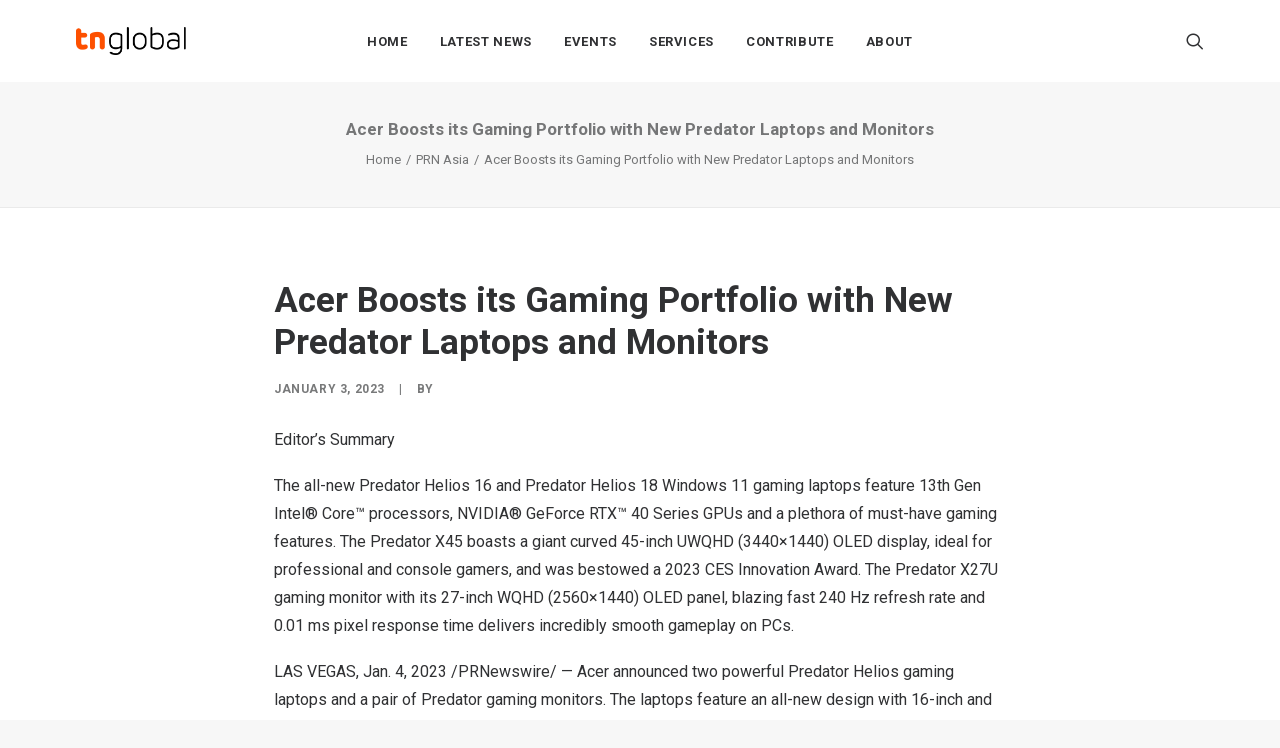

--- FILE ---
content_type: text/html; charset=UTF-8
request_url: https://technode.global/prnasia/acer-boosts-its-gaming-portfolio-with-new-predator-laptops-and-monitors/
body_size: 19709
content:
<!DOCTYPE html>
<html class="no-touch" lang="en-US" xmlns="http://www.w3.org/1999/xhtml">
<head>
<meta http-equiv="Content-Type" content="text/html; charset=UTF-8">
<meta name="viewport" content="width=device-width, initial-scale=1">
<link rel="profile" href="https://gmpg.org/xfn/11">
<link rel="pingback" href="https://technode.global/xmlrpc.php">
<meta name='robots' content='index, follow, max-image-preview:large, max-snippet:-1, max-video-preview:-1' />

	<!-- This site is optimized with the Yoast SEO plugin v26.8 - https://yoast.com/product/yoast-seo-wordpress/ -->
	<title>Acer Boosts its Gaming Portfolio with New Predator Laptops and Monitors - TNGlobal</title>
	<link rel="canonical" href="https://technode.global/prnasia/acer-boosts-its-gaming-portfolio-with-new-predator-laptops-and-monitors/" />
	<meta property="og:locale" content="en_US" />
	<meta property="og:type" content="article" />
	<meta property="og:title" content="Acer Boosts its Gaming Portfolio with New Predator Laptops and Monitors - TNGlobal" />
	<meta property="og:description" content="Editor&#8217;s Summary The all-new Predator Helios 16 and Predator Helios 18 Windows 11 gaming laptops feature 13th Gen Intel® Core™ [&hellip;]" />
	<meta property="og:url" content="https://technode.global/prnasia/acer-boosts-its-gaming-portfolio-with-new-predator-laptops-and-monitors/" />
	<meta property="og:site_name" content="TNGlobal" />
	<meta property="og:image" content="https://technode.global/wp-content/uploads/2021/06/8-Startup-Awards-FB-_-Others-1200pxW-x-630pxH.png" />
	<meta property="og:image:width" content="1200" />
	<meta property="og:image:height" content="630" />
	<meta property="og:image:type" content="image/png" />
	<meta name="twitter:card" content="summary_large_image" />
	<meta name="twitter:label1" content="Est. reading time" />
	<meta name="twitter:data1" content="8 minutes" />
	<script type="application/ld+json" class="yoast-schema-graph">{"@context":"https://schema.org","@graph":[{"@type":"WebPage","@id":"https://technode.global/prnasia/acer-boosts-its-gaming-portfolio-with-new-predator-laptops-and-monitors/","url":"https://technode.global/prnasia/acer-boosts-its-gaming-portfolio-with-new-predator-laptops-and-monitors/","name":"Acer Boosts its Gaming Portfolio with New Predator Laptops and Monitors - TNGlobal","isPartOf":{"@id":"https://technode.global/#website"},"primaryImageOfPage":{"@id":"https://technode.global/prnasia/acer-boosts-its-gaming-portfolio-with-new-predator-laptops-and-monitors/#primaryimage"},"image":{"@id":"https://technode.global/prnasia/acer-boosts-its-gaming-portfolio-with-new-predator-laptops-and-monitors/#primaryimage"},"thumbnailUrl":"https://technode.global/wp-content/uploads/2023/09/TNGlobal-featured.jpg","datePublished":"2023-01-03T09:00:00+00:00","breadcrumb":{"@id":"https://technode.global/prnasia/acer-boosts-its-gaming-portfolio-with-new-predator-laptops-and-monitors/#breadcrumb"},"inLanguage":"en-US","potentialAction":[{"@type":"ReadAction","target":["https://technode.global/prnasia/acer-boosts-its-gaming-portfolio-with-new-predator-laptops-and-monitors/"]}]},{"@type":"ImageObject","inLanguage":"en-US","@id":"https://technode.global/prnasia/acer-boosts-its-gaming-portfolio-with-new-predator-laptops-and-monitors/#primaryimage","url":"https://technode.global/wp-content/uploads/2023/09/TNGlobal-featured.jpg","contentUrl":"https://technode.global/wp-content/uploads/2023/09/TNGlobal-featured.jpg","width":1920,"height":1280},{"@type":"BreadcrumbList","@id":"https://technode.global/prnasia/acer-boosts-its-gaming-portfolio-with-new-predator-laptops-and-monitors/#breadcrumb","itemListElement":[{"@type":"ListItem","position":1,"name":"Homepage","item":"https://technode.global/"},{"@type":"ListItem","position":2,"name":"Acer Boosts its Gaming Portfolio with New Predator Laptops and Monitors"}]},{"@type":"WebSite","@id":"https://technode.global/#website","url":"https://technode.global/","name":"TNGlobal","description":"Latest news and trends about tech","publisher":{"@id":"https://technode.global/#organization"},"potentialAction":[{"@type":"SearchAction","target":{"@type":"EntryPoint","urlTemplate":"https://technode.global/?s={search_term_string}"},"query-input":{"@type":"PropertyValueSpecification","valueRequired":true,"valueName":"search_term_string"}}],"inLanguage":"en-US"},{"@type":"Organization","@id":"https://technode.global/#organization","name":"TechNode Global","url":"https://technode.global/","logo":{"@type":"ImageObject","inLanguage":"en-US","@id":"https://technode.global/#/schema/logo/image/","url":"https://technode.global/wp-content/uploads/2021/07/TG_round_orange.png","contentUrl":"https://technode.global/wp-content/uploads/2021/07/TG_round_orange.png","width":1042,"height":1042,"caption":"TechNode Global"},"image":{"@id":"https://technode.global/#/schema/logo/image/"}}]}</script>
	<!-- / Yoast SEO plugin. -->


<link rel='dns-prefetch' href='//www.googletagmanager.com' />
<link rel='dns-prefetch' href='//fonts.googleapis.com' />
<link rel="alternate" type="application/rss+xml" title="TNGlobal &raquo; Feed" href="https://technode.global/feed/" />
<link rel="alternate" type="text/calendar" title="TNGlobal &raquo; iCal Feed" href="https://technode.global/all-events/?ical=1" />
<link rel="alternate" title="oEmbed (JSON)" type="application/json+oembed" href="https://technode.global/wp-json/oembed/1.0/embed?url=https%3A%2F%2Ftechnode.global%2Fprnasia%2Facer-boosts-its-gaming-portfolio-with-new-predator-laptops-and-monitors%2F" />
<link rel="alternate" title="oEmbed (XML)" type="text/xml+oembed" href="https://technode.global/wp-json/oembed/1.0/embed?url=https%3A%2F%2Ftechnode.global%2Fprnasia%2Facer-boosts-its-gaming-portfolio-with-new-predator-laptops-and-monitors%2F&#038;format=xml" />
		<style>
			.lazyload,
			.lazyloading {
				max-width: 100%;
			}
		</style>
		<!-- technode.global is managing ads with Advanced Ads 2.0.16 – https://wpadvancedads.com/ --><script id="techn-ready">
			window.advanced_ads_ready=function(e,a){a=a||"complete";var d=function(e){return"interactive"===a?"loading"!==e:"complete"===e};d(document.readyState)?e():document.addEventListener("readystatechange",(function(a){d(a.target.readyState)&&e()}),{once:"interactive"===a})},window.advanced_ads_ready_queue=window.advanced_ads_ready_queue||[];		</script>
		<style id='wp-img-auto-sizes-contain-inline-css' type='text/css'>
img:is([sizes=auto i],[sizes^="auto," i]){contain-intrinsic-size:3000px 1500px}
/*# sourceURL=wp-img-auto-sizes-contain-inline-css */
</style>
<style id='wp-emoji-styles-inline-css' type='text/css'>

	img.wp-smiley, img.emoji {
		display: inline !important;
		border: none !important;
		box-shadow: none !important;
		height: 1em !important;
		width: 1em !important;
		margin: 0 0.07em !important;
		vertical-align: -0.1em !important;
		background: none !important;
		padding: 0 !important;
	}
/*# sourceURL=wp-emoji-styles-inline-css */
</style>
<link rel='stylesheet' id='wp-block-library-css' href='https://technode.global/wp-includes/css/dist/block-library/style.min.css?ver=6.9' type='text/css' media='all' />
<style id='global-styles-inline-css' type='text/css'>
:root{--wp--preset--aspect-ratio--square: 1;--wp--preset--aspect-ratio--4-3: 4/3;--wp--preset--aspect-ratio--3-4: 3/4;--wp--preset--aspect-ratio--3-2: 3/2;--wp--preset--aspect-ratio--2-3: 2/3;--wp--preset--aspect-ratio--16-9: 16/9;--wp--preset--aspect-ratio--9-16: 9/16;--wp--preset--color--black: #000000;--wp--preset--color--cyan-bluish-gray: #abb8c3;--wp--preset--color--white: #ffffff;--wp--preset--color--pale-pink: #f78da7;--wp--preset--color--vivid-red: #cf2e2e;--wp--preset--color--luminous-vivid-orange: #ff6900;--wp--preset--color--luminous-vivid-amber: #fcb900;--wp--preset--color--light-green-cyan: #7bdcb5;--wp--preset--color--vivid-green-cyan: #00d084;--wp--preset--color--pale-cyan-blue: #8ed1fc;--wp--preset--color--vivid-cyan-blue: #0693e3;--wp--preset--color--vivid-purple: #9b51e0;--wp--preset--gradient--vivid-cyan-blue-to-vivid-purple: linear-gradient(135deg,rgb(6,147,227) 0%,rgb(155,81,224) 100%);--wp--preset--gradient--light-green-cyan-to-vivid-green-cyan: linear-gradient(135deg,rgb(122,220,180) 0%,rgb(0,208,130) 100%);--wp--preset--gradient--luminous-vivid-amber-to-luminous-vivid-orange: linear-gradient(135deg,rgb(252,185,0) 0%,rgb(255,105,0) 100%);--wp--preset--gradient--luminous-vivid-orange-to-vivid-red: linear-gradient(135deg,rgb(255,105,0) 0%,rgb(207,46,46) 100%);--wp--preset--gradient--very-light-gray-to-cyan-bluish-gray: linear-gradient(135deg,rgb(238,238,238) 0%,rgb(169,184,195) 100%);--wp--preset--gradient--cool-to-warm-spectrum: linear-gradient(135deg,rgb(74,234,220) 0%,rgb(151,120,209) 20%,rgb(207,42,186) 40%,rgb(238,44,130) 60%,rgb(251,105,98) 80%,rgb(254,248,76) 100%);--wp--preset--gradient--blush-light-purple: linear-gradient(135deg,rgb(255,206,236) 0%,rgb(152,150,240) 100%);--wp--preset--gradient--blush-bordeaux: linear-gradient(135deg,rgb(254,205,165) 0%,rgb(254,45,45) 50%,rgb(107,0,62) 100%);--wp--preset--gradient--luminous-dusk: linear-gradient(135deg,rgb(255,203,112) 0%,rgb(199,81,192) 50%,rgb(65,88,208) 100%);--wp--preset--gradient--pale-ocean: linear-gradient(135deg,rgb(255,245,203) 0%,rgb(182,227,212) 50%,rgb(51,167,181) 100%);--wp--preset--gradient--electric-grass: linear-gradient(135deg,rgb(202,248,128) 0%,rgb(113,206,126) 100%);--wp--preset--gradient--midnight: linear-gradient(135deg,rgb(2,3,129) 0%,rgb(40,116,252) 100%);--wp--preset--font-size--small: 13px;--wp--preset--font-size--medium: 20px;--wp--preset--font-size--large: 36px;--wp--preset--font-size--x-large: 42px;--wp--preset--spacing--20: 0.44rem;--wp--preset--spacing--30: 0.67rem;--wp--preset--spacing--40: 1rem;--wp--preset--spacing--50: 1.5rem;--wp--preset--spacing--60: 2.25rem;--wp--preset--spacing--70: 3.38rem;--wp--preset--spacing--80: 5.06rem;--wp--preset--shadow--natural: 6px 6px 9px rgba(0, 0, 0, 0.2);--wp--preset--shadow--deep: 12px 12px 50px rgba(0, 0, 0, 0.4);--wp--preset--shadow--sharp: 6px 6px 0px rgba(0, 0, 0, 0.2);--wp--preset--shadow--outlined: 6px 6px 0px -3px rgb(255, 255, 255), 6px 6px rgb(0, 0, 0);--wp--preset--shadow--crisp: 6px 6px 0px rgb(0, 0, 0);}:where(.is-layout-flex){gap: 0.5em;}:where(.is-layout-grid){gap: 0.5em;}body .is-layout-flex{display: flex;}.is-layout-flex{flex-wrap: wrap;align-items: center;}.is-layout-flex > :is(*, div){margin: 0;}body .is-layout-grid{display: grid;}.is-layout-grid > :is(*, div){margin: 0;}:where(.wp-block-columns.is-layout-flex){gap: 2em;}:where(.wp-block-columns.is-layout-grid){gap: 2em;}:where(.wp-block-post-template.is-layout-flex){gap: 1.25em;}:where(.wp-block-post-template.is-layout-grid){gap: 1.25em;}.has-black-color{color: var(--wp--preset--color--black) !important;}.has-cyan-bluish-gray-color{color: var(--wp--preset--color--cyan-bluish-gray) !important;}.has-white-color{color: var(--wp--preset--color--white) !important;}.has-pale-pink-color{color: var(--wp--preset--color--pale-pink) !important;}.has-vivid-red-color{color: var(--wp--preset--color--vivid-red) !important;}.has-luminous-vivid-orange-color{color: var(--wp--preset--color--luminous-vivid-orange) !important;}.has-luminous-vivid-amber-color{color: var(--wp--preset--color--luminous-vivid-amber) !important;}.has-light-green-cyan-color{color: var(--wp--preset--color--light-green-cyan) !important;}.has-vivid-green-cyan-color{color: var(--wp--preset--color--vivid-green-cyan) !important;}.has-pale-cyan-blue-color{color: var(--wp--preset--color--pale-cyan-blue) !important;}.has-vivid-cyan-blue-color{color: var(--wp--preset--color--vivid-cyan-blue) !important;}.has-vivid-purple-color{color: var(--wp--preset--color--vivid-purple) !important;}.has-black-background-color{background-color: var(--wp--preset--color--black) !important;}.has-cyan-bluish-gray-background-color{background-color: var(--wp--preset--color--cyan-bluish-gray) !important;}.has-white-background-color{background-color: var(--wp--preset--color--white) !important;}.has-pale-pink-background-color{background-color: var(--wp--preset--color--pale-pink) !important;}.has-vivid-red-background-color{background-color: var(--wp--preset--color--vivid-red) !important;}.has-luminous-vivid-orange-background-color{background-color: var(--wp--preset--color--luminous-vivid-orange) !important;}.has-luminous-vivid-amber-background-color{background-color: var(--wp--preset--color--luminous-vivid-amber) !important;}.has-light-green-cyan-background-color{background-color: var(--wp--preset--color--light-green-cyan) !important;}.has-vivid-green-cyan-background-color{background-color: var(--wp--preset--color--vivid-green-cyan) !important;}.has-pale-cyan-blue-background-color{background-color: var(--wp--preset--color--pale-cyan-blue) !important;}.has-vivid-cyan-blue-background-color{background-color: var(--wp--preset--color--vivid-cyan-blue) !important;}.has-vivid-purple-background-color{background-color: var(--wp--preset--color--vivid-purple) !important;}.has-black-border-color{border-color: var(--wp--preset--color--black) !important;}.has-cyan-bluish-gray-border-color{border-color: var(--wp--preset--color--cyan-bluish-gray) !important;}.has-white-border-color{border-color: var(--wp--preset--color--white) !important;}.has-pale-pink-border-color{border-color: var(--wp--preset--color--pale-pink) !important;}.has-vivid-red-border-color{border-color: var(--wp--preset--color--vivid-red) !important;}.has-luminous-vivid-orange-border-color{border-color: var(--wp--preset--color--luminous-vivid-orange) !important;}.has-luminous-vivid-amber-border-color{border-color: var(--wp--preset--color--luminous-vivid-amber) !important;}.has-light-green-cyan-border-color{border-color: var(--wp--preset--color--light-green-cyan) !important;}.has-vivid-green-cyan-border-color{border-color: var(--wp--preset--color--vivid-green-cyan) !important;}.has-pale-cyan-blue-border-color{border-color: var(--wp--preset--color--pale-cyan-blue) !important;}.has-vivid-cyan-blue-border-color{border-color: var(--wp--preset--color--vivid-cyan-blue) !important;}.has-vivid-purple-border-color{border-color: var(--wp--preset--color--vivid-purple) !important;}.has-vivid-cyan-blue-to-vivid-purple-gradient-background{background: var(--wp--preset--gradient--vivid-cyan-blue-to-vivid-purple) !important;}.has-light-green-cyan-to-vivid-green-cyan-gradient-background{background: var(--wp--preset--gradient--light-green-cyan-to-vivid-green-cyan) !important;}.has-luminous-vivid-amber-to-luminous-vivid-orange-gradient-background{background: var(--wp--preset--gradient--luminous-vivid-amber-to-luminous-vivid-orange) !important;}.has-luminous-vivid-orange-to-vivid-red-gradient-background{background: var(--wp--preset--gradient--luminous-vivid-orange-to-vivid-red) !important;}.has-very-light-gray-to-cyan-bluish-gray-gradient-background{background: var(--wp--preset--gradient--very-light-gray-to-cyan-bluish-gray) !important;}.has-cool-to-warm-spectrum-gradient-background{background: var(--wp--preset--gradient--cool-to-warm-spectrum) !important;}.has-blush-light-purple-gradient-background{background: var(--wp--preset--gradient--blush-light-purple) !important;}.has-blush-bordeaux-gradient-background{background: var(--wp--preset--gradient--blush-bordeaux) !important;}.has-luminous-dusk-gradient-background{background: var(--wp--preset--gradient--luminous-dusk) !important;}.has-pale-ocean-gradient-background{background: var(--wp--preset--gradient--pale-ocean) !important;}.has-electric-grass-gradient-background{background: var(--wp--preset--gradient--electric-grass) !important;}.has-midnight-gradient-background{background: var(--wp--preset--gradient--midnight) !important;}.has-small-font-size{font-size: var(--wp--preset--font-size--small) !important;}.has-medium-font-size{font-size: var(--wp--preset--font-size--medium) !important;}.has-large-font-size{font-size: var(--wp--preset--font-size--large) !important;}.has-x-large-font-size{font-size: var(--wp--preset--font-size--x-large) !important;}
/*# sourceURL=global-styles-inline-css */
</style>

<style id='classic-theme-styles-inline-css' type='text/css'>
/*! This file is auto-generated */
.wp-block-button__link{color:#fff;background-color:#32373c;border-radius:9999px;box-shadow:none;text-decoration:none;padding:calc(.667em + 2px) calc(1.333em + 2px);font-size:1.125em}.wp-block-file__button{background:#32373c;color:#fff;text-decoration:none}
/*# sourceURL=/wp-includes/css/classic-themes.min.css */
</style>
<link rel='stylesheet' id='uncodefont-google-css' href='//fonts.googleapis.com/css?family=Rubik%3A300%2C300italic%2Cregular%2Citalic%2C500%2C500italic%2C700%2C700italic%2C900%2C900italic%7CRoboto%3A100%2C100italic%2C300%2C300italic%2Cregular%2Citalic%2C500%2C500italic%2C700%2C700italic%2C900%2C900italic%7CBebas+Neue%3Aregular&#038;subset=latin%2Clatin-ext%2Chebrew%2Ccyrillic%2Cvietnamese%2Cgreek-ext%2Ccyrillic-ext%2Cgreek&#038;ver=2.8.12' type='text/css' media='all' />
<link rel='stylesheet' id='usp_style-css' href='https://technode.global/wp-content/plugins/user-submitted-posts/resources/usp.css?ver=20260113' type='text/css' media='all' />
<link rel='stylesheet' id='uncode-gutenberg-frontend-css' href='https://technode.global/wp-content/themes/uncode/core/inc/compatibility/gutenberg/assets/css/uncode-gutenberg-frontend.css?ver=2.8.12' type='text/css' media='all' />
<link rel='stylesheet' id='uncode-style-css' href='https://technode.global/wp-content/themes/uncode/library/css/style.css?ver=1406733439' type='text/css' media='all' />
<style id='uncode-style-inline-css' type='text/css'>

@media (max-width: 959px) { .navbar-brand > * { height: 16px !important;}}
@media (min-width: 960px) { .limit-width { max-width: 1200px; margin: auto;}}
.menu-primary ul.menu-smart > li > a, .menu-primary ul.menu-smart li.dropdown > a, .menu-primary ul.menu-smart li.mega-menu > a, .vmenu-container ul.menu-smart > li > a, .vmenu-container ul.menu-smart li.dropdown > a { text-transform: uppercase; }
body.menu-custom-padding .col-lg-0.logo-container, body.menu-custom-padding .col-lg-2.logo-container, body.menu-custom-padding .col-lg-12 .logo-container, body.menu-custom-padding .col-lg-4.logo-container { padding-top: 27px; padding-bottom: 27px; }
body.menu-custom-padding .col-lg-0.logo-container.shrinked, body.menu-custom-padding .col-lg-2.logo-container.shrinked, body.menu-custom-padding .col-lg-12 .logo-container.shrinked, body.menu-custom-padding .col-lg-4.logo-container.shrinked { padding-top: 18px; padding-bottom: 18px; }
@media (max-width: 959px) { body.menu-custom-padding .menu-container .logo-container { padding-top: 18px !important; padding-bottom: 18px !important; } }
#changer-back-color { transition: background-color 1000ms cubic-bezier(0.25, 1, 0.5, 1) !important; } #changer-back-color > div { transition: opacity 1000ms cubic-bezier(0.25, 1, 0.5, 1) !important; } body.bg-changer-init.disable-hover .main-wrapper .style-light,  body.bg-changer-init.disable-hover .main-wrapper .style-light h1,  body.bg-changer-init.disable-hover .main-wrapper .style-light h2, body.bg-changer-init.disable-hover .main-wrapper .style-light h3, body.bg-changer-init.disable-hover .main-wrapper .style-light h4, body.bg-changer-init.disable-hover .main-wrapper .style-light h5, body.bg-changer-init.disable-hover .main-wrapper .style-light h6, body.bg-changer-init.disable-hover .main-wrapper .style-light a, body.bg-changer-init.disable-hover .main-wrapper .style-dark, body.bg-changer-init.disable-hover .main-wrapper .style-dark h1, body.bg-changer-init.disable-hover .main-wrapper .style-dark h2, body.bg-changer-init.disable-hover .main-wrapper .style-dark h3, body.bg-changer-init.disable-hover .main-wrapper .style-dark h4, body.bg-changer-init.disable-hover .main-wrapper .style-dark h5, body.bg-changer-init.disable-hover .main-wrapper .style-dark h6, body.bg-changer-init.disable-hover .main-wrapper .style-dark a { transition: color 1000ms cubic-bezier(0.25, 1, 0.5, 1) !important; }
/*# sourceURL=uncode-style-inline-css */
</style>
<link rel='stylesheet' id='uncode-icons-css' href='https://technode.global/wp-content/themes/uncode/library/css/uncode-icons.css?ver=1406733439' type='text/css' media='all' />
<link rel='stylesheet' id='uncode-custom-style-css' href='https://technode.global/wp-content/themes/uncode/library/css/style-custom.css?ver=1406733439' type='text/css' media='all' />
<style id='uncode-custom-style-inline-css' type='text/css'>
.isotope-filters ul.menu-smart li span a {font-size:14px;}.style-light .color-violet .separator-break {border-color:#8f00ff;}.style-light .color-green .separator-break {border-color:#4fed00;}.style-light .color-blue .separator-break {border-color:#11f5ff;}.tmb .t-entry-excerpt p, .tmb .t-entry-title+p {font-size:16px;}.post p {font-size:18px;}@media (max-width:959px) {.menu-container .logo-container {padding-left:24px !important;padding-right:24px !important;}.mobile-menu-button {padding-left:24px;padding-right:24px;}.main-container .row-container .row-parent {padding:0 24px;}.main-container .row-container .double-top-padding {padding-top:24px;}.main-container .row-container .row-parent .post-content>p {text-align:justify;}.header-wrapper .header-content-inner>.header-title>span {line-height:1.3;}.alignleft {float:none;}}
/*# sourceURL=uncode-custom-style-inline-css */
</style>
<script type="text/javascript" src="https://technode.global/wp-includes/js/jquery/jquery.min.js?ver=3.7.1" id="jquery-core-js"></script>
<script type="text/javascript" src="https://technode.global/wp-includes/js/jquery/jquery-migrate.min.js?ver=3.4.1" id="jquery-migrate-js"></script>
<script type="text/javascript" src="https://technode.global/wp-content/plugins/user-submitted-posts/resources/jquery.chosen.js?ver=20260113" id="usp_chosen-js"></script>
<script type="text/javascript" src="https://technode.global/wp-content/plugins/user-submitted-posts/resources/jquery.cookie.js?ver=20260113" id="usp_cookie-js"></script>
<script type="text/javascript" src="https://technode.global/wp-content/plugins/user-submitted-posts/resources/jquery.parsley.min.js?ver=20260113" id="usp_parsley-js"></script>
<script type="text/javascript" id="usp_core-js-before">
/* <![CDATA[ */
var usp_custom_field = "usp_custom_field"; var usp_custom_field_2 = "usp_custom_field_2"; var usp_custom_checkbox = "usp_custom_checkbox"; var usp_case_sensitivity = "false"; var usp_min_images = 1; var usp_max_images = 3; var usp_parsley_error = "Incorrect response."; var usp_multiple_cats = 1; var usp_existing_tags = 0; var usp_recaptcha_disp = "hide"; var usp_recaptcha_vers = "2"; var usp_recaptcha_key = ""; var challenge_nonce = "3442ac51b4"; var ajax_url = "https:\/\/technode.global\/wp-admin\/admin-ajax.php"; 
//# sourceURL=usp_core-js-before
/* ]]> */
</script>
<script type="text/javascript" src="https://technode.global/wp-content/plugins/user-submitted-posts/resources/jquery.usp.core.js?ver=20260113" id="usp_core-js"></script>
<script type="text/javascript" src="/wp-content/themes/uncode/library/js/ai-uncode.js" id="uncodeAI" data-home="/" data-path="/" data-breakpoints-images="720,1032,1440,2064,2880" id="ai-uncode-js"></script>
<script type="text/javascript" id="uncode-init-js-extra">
/* <![CDATA[ */
var SiteParameters = {"days":"days","hours":"hours","minutes":"minutes","seconds":"seconds","constant_scroll":"on","scroll_speed":"2","parallax_factor":"0.25","loading":"Loading\u2026","slide_name":"slide","slide_footer":"footer","ajax_url":"https://technode.global/wp-admin/admin-ajax.php","nonce_adaptive_images":"b9d70c3d8f","nonce_srcset_async":"426d9e4bf4","enable_debug":"","block_mobile_videos":"","is_frontend_editor":"","main_width":["1200","px"],"mobile_parallax_allowed":"","listen_for_screen_update":"1","wireframes_plugin_active":"1","sticky_elements":"off","resize_quality":"80","register_metadata":"","bg_changer_time":"1000","update_wc_fragments":"1","optimize_shortpixel_image":"","menu_mobile_offcanvas_gap":"45","custom_cursor_selector":"[href], .trigger-overlay, .owl-next, .owl-prev, .owl-dot, input[type=\"submit\"], input[type=\"checkbox\"], button[type=\"submit\"], a[class^=\"ilightbox\"], .ilightbox-thumbnail, .ilightbox-prev, .ilightbox-next, .overlay-close, .unmodal-close, .qty-inset \u003E span, .share-button li, .uncode-post-titles .tmb.tmb-click-area, .btn-link, .tmb-click-row .t-inside, .lg-outer button, .lg-thumb img, a[data-lbox], .uncode-close-offcanvas-overlay","mobile_parallax_animation":"","lbox_enhanced":"","native_media_player":"1","vimeoPlayerParams":"?autoplay=0","ajax_filter_key_search":"key","ajax_filter_key_unfilter":"unfilter","index_pagination_disable_scroll":"","index_pagination_scroll_to":"","uncode_wc_popup_cart_qty":"","disable_hover_hack":"","uncode_adaptive":"1","ai_breakpoints":"720,1032,1440,2064,2880"};
//# sourceURL=uncode-init-js-extra
/* ]]> */
</script>
<script type="text/javascript" src="https://technode.global/wp-content/themes/uncode/library/js/init.js?ver=1406733439" id="uncode-init-js"></script>

<!-- Google tag (gtag.js) snippet added by Site Kit -->
<!-- Google Analytics snippet added by Site Kit -->
<script type="text/javascript" src="https://www.googletagmanager.com/gtag/js?id=GT-MQBL4FF" id="google_gtagjs-js" async></script>
<script type="text/javascript" id="google_gtagjs-js-after">
/* <![CDATA[ */
window.dataLayer = window.dataLayer || [];function gtag(){dataLayer.push(arguments);}
gtag("set","linker",{"domains":["technode.global"]});
gtag("js", new Date());
gtag("set", "developer_id.dZTNiMT", true);
gtag("config", "GT-MQBL4FF");
//# sourceURL=google_gtagjs-js-after
/* ]]> */
</script>
<script></script><link rel="https://api.w.org/" href="https://technode.global/wp-json/" /><link rel="alternate" title="JSON" type="application/json" href="https://technode.global/wp-json/wp/v2/prnasia/34386" /><link rel="EditURI" type="application/rsd+xml" title="RSD" href="https://technode.global/xmlrpc.php?rsd" />
<link rel='shortlink' href='https://technode.global/?p=34386' />
<style type="text/css">
.feedzy-rss-link-icon:after {
	content: url("https://technode.global/wp-content/plugins/feedzy-rss-feeds/img/external-link.png");
	margin-left: 3px;
}
</style>
		<meta name="generator" content="Site Kit by Google 1.170.0" /><meta name="tec-api-version" content="v1"><meta name="tec-api-origin" content="https://technode.global"><link rel="alternate" href="https://technode.global/wp-json/tribe/events/v1/" />		<script>
			document.documentElement.className = document.documentElement.className.replace('no-js', 'js');
		</script>
				<style>
			.no-js img.lazyload {
				display: none;
			}

			figure.wp-block-image img.lazyloading {
				min-width: 150px;
			}

			.lazyload,
			.lazyloading {
				--smush-placeholder-width: 100px;
				--smush-placeholder-aspect-ratio: 1/1;
				width: var(--smush-image-width, var(--smush-placeholder-width)) !important;
				aspect-ratio: var(--smush-image-aspect-ratio, var(--smush-placeholder-aspect-ratio)) !important;
			}

						.lazyload, .lazyloading {
				opacity: 0;
			}

			.lazyloaded {
				opacity: 1;
				transition: opacity 200ms;
				transition-delay: 0ms;
			}

					</style>
		<link rel="icon" href="https://technode.global/wp-content/uploads/2020/05/cropped-technode-icon-2020_512x512-32x32.png" sizes="32x32" />
<link rel="icon" href="https://technode.global/wp-content/uploads/2020/05/cropped-technode-icon-2020_512x512-192x192.png" sizes="192x192" />
<link rel="apple-touch-icon" href="https://technode.global/wp-content/uploads/2020/05/cropped-technode-icon-2020_512x512-180x180.png" />
<meta name="msapplication-TileImage" content="https://technode.global/wp-content/uploads/2020/05/cropped-technode-icon-2020_512x512-270x270.png" />
<noscript><style> .wpb_animate_when_almost_visible { opacity: 1; }</style></noscript></head>
<body class="wp-singular prnasia-template-default single single-prnasia postid-34386 wp-theme-uncode style-color-lxmt-bg tribe-no-js page-template-uncode group-blog hormenu-position-left hmenu hmenu-position-center header-full-width main-center-align menu-mobile-transparent menu-custom-padding textual-accent-color menu-sticky-mobile menu-mobile-centered menu-mobile-animated mobile-parallax-not-allowed ilb-no-bounce qw-body-scroll-disabled menu-sticky-fix no-qty-fx wpb-js-composer js-comp-ver-7.4 vc_responsive aa-prefix-techn-" data-border="0">
		<div id="vh_layout_help"></div><div class="body-borders" data-border="0"><div class="top-border body-border-shadow"></div><div class="right-border body-border-shadow"></div><div class="bottom-border body-border-shadow"></div><div class="left-border body-border-shadow"></div><div class="top-border style-light-bg"></div><div class="right-border style-light-bg"></div><div class="bottom-border style-light-bg"></div><div class="left-border style-light-bg"></div></div>	<div class="box-wrapper">
		<div class="box-container">
		<script type="text/javascript" id="initBox">UNCODE.initBox();</script>
		<div class="menu-wrapper menu-shrink menu-sticky menu-sticky-mobile menu-no-arrows">
													
													<header id="masthead" class="navbar menu-primary menu-light submenu-dark menu-transparent menu-add-padding style-light-original menu-absolute menu-animated menu-with-logo">
														<div class="menu-container style-color-xsdn-bg menu-no-borders">
															<div class="row-menu limit-width">
																<div class="row-menu-inner">
																	<div id="logo-container-mobile" class="col-lg-0 logo-container middle">
																		<div id="main-logo" class="navbar-header style-light">
																			<a href="https://technode.global/" class="navbar-brand" data-padding-shrink ="18" data-minheight="20" aria-label="TNGlobal"><div class="logo-image main-logo  logo-light" data-maxheight="28" style="height: 28px;"><img decoding="async" src="https://technode.global/wp-content/uploads/2023/08/tnglobal-logo.png" alt="logo" width="400" height="102" class="img-responsive" loading="lazy" /></div><div class="logo-image main-logo  logo-dark" data-maxheight="28" style="height: 28px;display:none;"><img decoding="async" src="https://technode.global/wp-content/uploads/2023/08/tnglobal-logo-light.png" alt="logo" width="400" height="102" class="img-responsive" loading="lazy" /></div></a>
																		</div>
																		<div class="mmb-container"><div class="mobile-additional-icons"></div><div class="mobile-menu-button mobile-menu-button-light lines-button"><span class="lines"><span></span></span></div></div>
																	</div>
																	<div class="col-lg-12 main-menu-container middle">
																		<div class="menu-horizontal menu-dd-shadow-xl ">
																			<div class="menu-horizontal-inner">
																				<div class="nav navbar-nav navbar-main navbar-nav-first"><ul id="menu-technode-global" class="menu-primary-inner menu-smart sm"><li id="menu-item-5677" class="menu-item menu-item-type-post_type menu-item-object-page menu-item-home menu-item-5677 menu-item-link"><a title="Home" href="https://technode.global/">Home<i class="fa fa-angle-right fa-dropdown"></i></a></li>
<li id="menu-item-48249" class="menu-item menu-item-type-taxonomy menu-item-object-category menu-item-has-children menu-item-48249 dropdown menu-item-link"><a title="Latest News" href="https://technode.global/category/news/" data-toggle="dropdown" class="dropdown-toggle" data-type="title">Latest News<i class="fa fa-angle-down fa-dropdown"></i></a>
<ul role="menu" class="drop-menu">
	<li id="menu-item-10511" class="menu-item menu-item-type-custom menu-item-object-custom menu-item-home menu-item-has-children menu-item-10511 dropdown"><a title="Sections" href="https://technode.global/#" data-type="title">Sections<i class="fa fa-angle-down fa-dropdown"></i></a>
	<ul role="menu" class="drop-menu">
		<li id="menu-item-10512" class="menu-item menu-item-type-custom menu-item-object-custom menu-item-10512"><a title="Analysis" href="https://technode.global/category/analysis/">Analysis<i class="fa fa-angle-right fa-dropdown"></i></a></li>
		<li id="menu-item-10516" class="menu-item menu-item-type-custom menu-item-object-custom menu-item-10516"><a title="News" href="https://technode.global/category/news/">News<i class="fa fa-angle-right fa-dropdown"></i></a></li>
		<li id="menu-item-10514" class="menu-item menu-item-type-custom menu-item-object-custom menu-item-10514"><a title="Opinions" href="https://technode.global/category/opinion/">Opinions<i class="fa fa-angle-right fa-dropdown"></i></a></li>
		<li id="menu-item-10513" class="menu-item menu-item-type-custom menu-item-object-custom menu-item-10513"><a title="Overviews" href="https://technode.global/category/overviews/">Overviews<i class="fa fa-angle-right fa-dropdown"></i></a></li>
		<li id="menu-item-10656" class="menu-item menu-item-type-custom menu-item-object-custom menu-item-10656"><a title="Q&amp;A" href="https://technode.global/category/qa/">Q&#038;A<i class="fa fa-angle-right fa-dropdown"></i></a></li>
		<li id="menu-item-10515" class="menu-item menu-item-type-custom menu-item-object-custom menu-item-10515"><a title="Startup Profiles" href="https://technode.global/category/startup-profiles/">Startup Profiles<i class="fa fa-angle-right fa-dropdown"></i></a></li>
		<li id="menu-item-12714" class="menu-item menu-item-type-custom menu-item-object-custom menu-item-12714"><a title="Community" href="https://technode.global/category/community/">Community<i class="fa fa-angle-right fa-dropdown"></i></a></li>
		<li id="menu-item-29674" class="menu-item menu-item-type-custom menu-item-object-custom menu-item-29674"><a title="Web3 in Focus" href="https://technode.global/category/web3">Web3 in Focus<i class="fa fa-angle-right fa-dropdown"></i></a></li>
		<li id="menu-item-11186" class="menu-item menu-item-type-taxonomy menu-item-object-category menu-item-11186"><a title="Video" href="https://technode.global/category/video/">Video<i class="fa fa-angle-right fa-dropdown"></i></a></li>
	</ul>
</li>
	<li id="menu-item-10517" class="menu-item menu-item-type-custom menu-item-object-custom menu-item-home menu-item-has-children menu-item-10517 dropdown"><a title="Markets" href="https://technode.global/#" data-type="title">Markets<i class="fa fa-angle-down fa-dropdown"></i></a>
	<ul role="menu" class="drop-menu">
		<li id="menu-item-10524" class="menu-item menu-item-type-custom menu-item-object-custom menu-item-10524"><a title="China" href="https://technode.global/category/onlocation/china/">China<i class="fa fa-angle-right fa-dropdown"></i></a></li>
		<li id="menu-item-10520" class="menu-item menu-item-type-custom menu-item-object-custom menu-item-10520"><a title="Indonesia" href="https://technode.global/category/onlocation/indonesia/">Indonesia<i class="fa fa-angle-right fa-dropdown"></i></a></li>
		<li id="menu-item-10526" class="menu-item menu-item-type-custom menu-item-object-custom menu-item-10526"><a title="Malaysia" href="https://technode.global/category/onlocation/malaysia/">Malaysia<i class="fa fa-angle-right fa-dropdown"></i></a></li>
		<li id="menu-item-10518" class="menu-item menu-item-type-custom menu-item-object-custom menu-item-10518"><a title="Philippines" href="https://technode.global/category/onlocation/philippines/">Philippines<i class="fa fa-angle-right fa-dropdown"></i></a></li>
		<li id="menu-item-10519" class="menu-item menu-item-type-custom menu-item-object-custom menu-item-10519"><a title="Singapore" href="https://technode.global/category/onlocation/singapore/">Singapore<i class="fa fa-angle-right fa-dropdown"></i></a></li>
		<li id="menu-item-10522" class="menu-item menu-item-type-custom menu-item-object-custom menu-item-10522"><a title="Thailand" href="https://technode.global/category/onlocation/thailand/">Thailand<i class="fa fa-angle-right fa-dropdown"></i></a></li>
		<li id="menu-item-10521" class="menu-item menu-item-type-custom menu-item-object-custom menu-item-10521"><a title="Vietnam" href="https://technode.global/category/onlocation/vietnam/">Vietnam<i class="fa fa-angle-right fa-dropdown"></i></a></li>
	</ul>
</li>
</ul>
</li>
<li id="menu-item-26261" class="menu-item menu-item-type-post_type menu-item-object-page menu-item-has-children menu-item-26261 dropdown menu-item-link"><a title="Events" href="https://technode.global/events/" data-toggle="dropdown" class="dropdown-toggle" data-type="title">Events<i class="fa fa-angle-down fa-dropdown"></i></a>
<ul role="menu" class="drop-menu">
	<li id="menu-item-108640" class="menu-item menu-item-type-custom menu-item-object-custom menu-item-108640"><a title="XIN Summit" href="https://technode.global/xin-summit">XIN Summit<i class="fa fa-angle-right fa-dropdown"></i></a></li>
	<li id="menu-item-100244" class="menu-item menu-item-type-post_type menu-item-object-page menu-item-has-children menu-item-100244 dropdown"><a title="ORIGIN Southeast Asia Conference" href="https://technode.global/origin/" data-type="title">ORIGIN Southeast Asia Conference<i class="fa fa-angle-down fa-dropdown"></i></a>
	<ul role="menu" class="drop-menu">
		<li id="menu-item-100341" class="menu-item menu-item-type-post_type menu-item-object-page menu-item-100341"><a title="ORIGIN Southeast Asia Conference 2025" href="https://technode.global/origin/">ORIGIN Southeast Asia Conference 2025<i class="fa fa-angle-right fa-dropdown"></i></a></li>
		<li id="menu-item-100335" class="menu-item menu-item-type-post_type menu-item-object-page menu-item-100335"><a title="ORIGIN Asia Tech Conference 2024" href="https://technode.global/origin-asia-tech-conference-2024/">ORIGIN Asia Tech Conference 2024<i class="fa fa-angle-right fa-dropdown"></i></a></li>
		<li id="menu-item-100339" class="menu-item menu-item-type-post_type menu-item-object-page menu-item-100339"><a title="ORIGIN Innovation Awards 2023" href="https://technode.global/origin-2023/innovation-awards/">ORIGIN Innovation Awards 2023<i class="fa fa-angle-right fa-dropdown"></i></a></li>
		<li id="menu-item-100340" class="menu-item menu-item-type-post_type menu-item-object-page menu-item-100340"><a title="Origin Innovation Awards 2022" href="https://technode.global/origin-innovation-awards-2022/">Origin Innovation Awards 2022<i class="fa fa-angle-right fa-dropdown"></i></a></li>
		<li id="menu-item-100336" class="menu-item menu-item-type-post_type menu-item-object-page menu-item-100336"><a title="ORIGIN Thailand 2019" href="https://technode.global/origin-2019/thailand-2019/">ORIGIN Thailand 2019<i class="fa fa-angle-right fa-dropdown"></i></a></li>
		<li id="menu-item-100338" class="menu-item menu-item-type-post_type menu-item-object-page menu-item-100338"><a title="ORIGIN Malaysia 2019" href="https://technode.global/origin-2019/malaysia-2019/">ORIGIN Malaysia 2019<i class="fa fa-angle-right fa-dropdown"></i></a></li>
		<li id="menu-item-100337" class="menu-item menu-item-type-post_type menu-item-object-page menu-item-100337"><a title="ORIGIN Singapore 2018" href="https://technode.global/origin-2019/singapore-2018/">ORIGIN Singapore 2018<i class="fa fa-angle-right fa-dropdown"></i></a></li>
	</ul>
</li>
	<li id="menu-item-56424" class="menu-item menu-item-type-post_type menu-item-object-page menu-item-has-children menu-item-56424 dropdown"><a title="Past Events" href="https://technode.global/events/" data-type="title">Past Events<i class="fa fa-angle-down fa-dropdown"></i></a>
	<ul role="menu" class="drop-menu">
		<li id="menu-item-102167" class="menu-item menu-item-type-post_type menu-item-object-page menu-item-102167"><a title="HaiNan SouthEast Asia AI Hardware Battle (HNSE AHB)" href="https://technode.global/hnse-ahb/">HaiNan SouthEast Asia AI Hardware Battle (HNSE AHB)<i class="fa fa-angle-right fa-dropdown"></i></a></li>
		<li id="menu-item-100344" class="menu-item menu-item-type-post_type menu-item-object-page menu-item-100344"><a title="TrustBridge Forum" href="https://technode.global/topics/trustbridge-forum/">TrustBridge Forum<i class="fa fa-angle-right fa-dropdown"></i></a></li>
		<li id="menu-item-100345" class="menu-item menu-item-type-post_type menu-item-object-page menu-item-100345"><a title="ITEC Global Entrepreneurship Competition" href="https://technode.global/itec-global-entrepreneurship-competition/">ITEC Global Entrepreneurship Competition<i class="fa fa-angle-right fa-dropdown"></i></a></li>
		<li id="menu-item-100346" class="menu-item menu-item-type-taxonomy menu-item-object-category menu-item-100346"><a title="Events Coverage" href="https://technode.global/category/events/">Events Coverage<i class="fa fa-angle-right fa-dropdown"></i></a></li>
	</ul>
</li>
	<li id="menu-item-108644" class="menu-item menu-item-type-custom menu-item-object-custom menu-item-108644"><a title="Event Calendar" href="https://technode.global/all-events">Event Calendar<i class="fa fa-angle-right fa-dropdown"></i></a></li>
</ul>
</li>
<li id="menu-item-6205" class="menu-item menu-item-type-post_type menu-item-object-page menu-item-6205 menu-item-link"><a title="Services" href="https://technode.global/services/">Services<i class="fa fa-angle-right fa-dropdown"></i></a></li>
<li id="menu-item-48248" class="menu-item menu-item-type-post_type menu-item-object-page menu-item-has-children menu-item-48248 dropdown menu-item-link"><a title="Contribute" href="https://technode.global/contribute/" data-toggle="dropdown" class="dropdown-toggle" data-type="title">Contribute<i class="fa fa-angle-down fa-dropdown"></i></a>
<ul role="menu" class="drop-menu">
	<li id="menu-item-68464" class="menu-item menu-item-type-custom menu-item-object-custom menu-item-68464"><a title="Community Archive" href="https://technode.global/insider">Community Archive<i class="fa fa-angle-right fa-dropdown"></i></a></li>
	<li id="menu-item-48273" class="menu-item menu-item-type-post_type menu-item-object-page menu-item-48273"><a title="Submit a Contribution" href="https://technode.global/contribute/">Submit a Contribution<i class="fa fa-angle-right fa-dropdown"></i></a></li>
</ul>
</li>
<li id="menu-item-5674" class="menu-item menu-item-type-post_type menu-item-object-page menu-item-has-children menu-item-5674 dropdown menu-item-link"><a title="About" href="https://technode.global/about/" data-toggle="dropdown" class="dropdown-toggle" data-type="title">About<i class="fa fa-angle-down fa-dropdown"></i></a>
<ul role="menu" class="drop-menu">
	<li id="menu-item-18038" class="menu-item menu-item-type-post_type menu-item-object-page menu-item-18038"><a title="Partner With Us" href="https://technode.global/partner-with-us/">Partner With Us<i class="fa fa-angle-right fa-dropdown"></i></a></li>
	<li id="menu-item-48274" class="menu-item menu-item-type-custom menu-item-object-custom menu-item-48274"><a title="Subscribe to Telegram Updates" href="https://t.me/technodeglobal">Subscribe to Telegram Updates<i class="fa fa-angle-right fa-dropdown"></i></a></li>
	<li id="menu-item-48275" class="menu-item menu-item-type-custom menu-item-object-custom menu-item-48275"><a title="Subscribe to Newsletter" href="https://technode.us4.list-manage.com/subscribe?u=bf53ae45bff406464a6418978&#038;id=9fd43a8988">Subscribe to Newsletter<i class="fa fa-angle-right fa-dropdown"></i></a></li>
	<li id="menu-item-48277" class="menu-item menu-item-type-custom menu-item-object-custom menu-item-48277"><a title="Follow us on Twitter" href="https://twitter.com/technodeglobal">Follow us on Twitter<i class="fa fa-angle-right fa-dropdown"></i></a></li>
	<li id="menu-item-48278" class="menu-item menu-item-type-custom menu-item-object-custom menu-item-48278"><a title="Follow us on LinkedIn" href="https://www.linkedin.com/company/technodeglobal/">Follow us on LinkedIn<i class="fa fa-angle-right fa-dropdown"></i></a></li>
	<li id="menu-item-48279" class="menu-item menu-item-type-custom menu-item-object-custom menu-item-48279"><a title="Follow us on Facebok" href="https://facebook.com/TechNodeGlobal">Follow us on Facebok<i class="fa fa-angle-right fa-dropdown"></i></a></li>
	<li id="menu-item-48281" class="menu-item menu-item-type-custom menu-item-object-custom menu-item-48281"><a title="Subscribe to our YouTube Channel" href="https://www.youtube.com/channel/UC--M5QsjorHoKnW_0J1W6Ew">Subscribe to our YouTube Channel<i class="fa fa-angle-right fa-dropdown"></i></a></li>
	<li id="menu-item-108442" class="menu-item menu-item-type-custom menu-item-object-custom menu-item-108442"><a title="TechNode Media Kit" href="https://technode.global/media-kit">TechNode Media Kit<i class="fa fa-angle-right fa-dropdown"></i></a></li>
</ul>
</li>
</ul></div><div class="uncode-close-offcanvas-mobile lines-button close navbar-mobile-el"><span class="lines"></span></div><div class="nav navbar-nav navbar-nav-last navbar-extra-icons"><ul class="menu-smart sm menu-icons menu-smart-social"><li class="menu-item-link search-icon style-light dropdown "><a href="#" class="trigger-overlay search-icon" data-area="search" data-container="box-container" aria-label="Search">
													<i class="fa fa-search3"></i><span class="desktop-hidden"><span>Search</span></span><i class="fa fa-angle-down fa-dropdown desktop-hidden"></i>
													</a><ul role="menu" class="drop-menu desktop-hidden">
														<li>
															<form class="search" method="get" action="https://technode.global/">
																<input type="search" class="search-field no-livesearch" placeholder="Search…" value="" name="s" title="Search…" /></form>
														</li>
													</ul></li></ul></div></div>
																		</div>
																	</div>
																</div>
															</div></div>
													</header>
												</div>			<script type="text/javascript" id="fixMenuHeight">UNCODE.fixMenuHeight();</script>
			<div class="main-wrapper">
				<div class="main-container">
					<div class="page-wrapper">
						<div class="sections-container">
<script type="text/javascript">UNCODE.initHeader();</script><div class="row-container row-breadcrumb row-breadcrumb-light text-center">
		  					<div class="row row-parent style-light limit-width">
									<div class="breadcrumb-title h5 text-bold">Acer Boosts its Gaming Portfolio with New Predator Laptops and Monitors</div><ol class="breadcrumb header-subtitle"><li><a href="https://technode.global/">Home</a></li><li><a href="">PRN Asia</a></li><li class="current">Acer Boosts its Gaming Portfolio with New Predator Laptops and Monitors</li></ol>
								</div>
							</div><article id="post-34386" class="page-body style-color-xsdn-bg post-34386 prnasia type-prnasia status-publish has-post-thumbnail hentry">
          <div class="post-wrapper">
          	<div class="post-body"><div class="post-content un-no-sidebar-layout" style="max-width: 804px; margin: auto;"><div class="row-container">
		  					<div class="row row-parent style-light double-top-padding double-bottom-padding">
									<div class="post-title-wrapper"><h1 class="post-title">Acer Boosts its Gaming Portfolio with New Predator Laptops and Monitors</h1><div class="post-info"><div class="date-info">January 3, 2023</div><div class="author-info"><span>|</span>By <a href="https://technode.global/author/"></a></div></div></div><p>Editor&#8217;s Summary</p>
<p>     The all-new Predator Helios 16 and Predator Helios 18 Windows 11 gaming laptops feature 13th Gen Intel® Core™ processors, NVIDIA® GeForce RTX™ 40 Series GPUs and a plethora of must-have gaming features.   The Predator X45 boasts a giant curved 45-inch UWQHD (3440&#215;1440) OLED display, ideal for professional and console gamers, and was bestowed a 2023 CES Innovation Award.   The Predator X27U gaming monitor with its 27-inch WQHD (2560&#215;1440) OLED panel, blazing fast 240 Hz refresh rate and 0.01 ms pixel response time delivers incredibly smooth gameplay on PCs.    </p>
<p><span class="legendSpanClass"><span class="xn-location">LAS VEGAS</span>, Jan. 4, 2023 /PRNewswire/ &#8212; Acer announced two powerful Predator Helios gaming laptops and a pair of Predator gaming monitors. The laptops feature an all-new design with 16-inch and 18-inch display sizes, the latest 13th Gen Intel® Core™ mobile processors and NVIDIA® GeForce RTX™ 40 Series GPUs, making them Acer&#8217;s most powerful gaming laptops to date. The Predator X45 showcases a massive 800R curved monitor and has earned a CES Innovation Award in the &#8220;Computer Peripherals &amp; Accessories&#8221; category. Along with the Predator X27U, both monitors include OLED technology with fast 240 Hz refresh rates.</span></p>
<div class="PRN_ImbeddedAssetReference">
</div>
<p>Predator Helios 16, Predator Helios 18 Laptops</p>
<p>The all-new <a href="https://www.acer.com/predatorhelios16" target="_blank" rel="noopener">Predator Helios 16</a> (PH16-71) and <a href="https://www.acer.com/predatorhelios18" target="_blank" rel="noopener">Predator Helios 18</a> (PH18-71) bring the latest and greatest tech to Acer&#8217;s most powerful gaming laptop series. Sporting a completely new design and upgraded thermals, they both offer models that include 13th Gen Intel Core™ i9[1] or i7 HX processors paired with up to NVIDIA GeForce RTX 4080 Laptop GPU (MGP up to 165W) and a plethora of must-have top-of-the-line gaming features.</p>
<p>&#8220;We&#8217;re excited to collaborate with Acer to bring high-performing PC platforms to enthusiasts around the globe based on 13th Gen Intel Core mobile processor family,&#8221; said <span class="xn-person">Steve Long</span>, Corporate Vice President and General Manager of <span class="xn-location">Asia Pacific</span> &amp; <span class="xn-location">Japan</span> at Intel. &#8220;The blazing fast performance users could experience is remarkable when compared to industry alternatives, as our labs have shown up to 40% higher in Crossmark tests of general PC use and two times in Blender which many content creators use for work for content creators.&#8221;</p>
<p>The new 13th Gen Intel Core processors extend beyond performance to let your PC do even more at once. Its faster performance core and hybrid design deliver ultra-efficient multitasking and immersive entertainment while playing your favorite games, without interruptions. The new NVIDIA GeForce RTX 40 Series GPUs leverage the NVIDIA Ada Lovelace architecture which delivers a quantum leap in both performance and AI-powered graphics. Users can experience lifelike virtual worlds and boosted performance with ray tracing, high-quality frames with DLSS 3, and Reflex&#8217;s optimized system latency to gain a competitive edge. Lastly, up to 32 GB DDR5-4800 MHz RAM and up to 2 TB PCIe Gen4 NVMe SSD in RAID 0 make them awe-inspiring mobile powerhouses, ideal for playing the most demanding AAA games.</p>
<p>The Predator Helios 16 offers a 16-inch (16:10) WQXGA (2560×1600) display at 165 Hz or 240 Hz or a Mini LED[2] panel at 250 Hz, powered by AUO AmLED technology that supports over 1000 nits peak brightness with 1,000,000:1 high contrast ratio and 100% coverage of DCI-P3 color gamut for rich, vivid colors. The Predator Helios 18 sports a breathtaking 18-inch (16:10) display with the following options: WUXGA (1920&#215;1200) at 165 Hz, WQXGA (2560×1600) at 165 Hz or 240 Hz, or AUO&#8217;s superfast 250 Hz Mini LED display that showcases three times more ambient contrast ratio than conventional displays and supports 1000 local dimming zones to provide total freedom of use even in poor lighting conditions. The higher resolutions and fast refresh rates make images glide across the screens with minimal ghosting or tearing. The immersive 18-inch panel delivers portable gaming on a bigger scale and is ideal for multiple monitor setups, taking the action to a new level with stunning clarity and detail.</p>
<p>Keeping the powerful new components cool, the new Predator laptops feature enhanced thermal solutions with dual custom-engineered 5th Gen AeroBlade™ 3D metal fans and vector heat pipes in the shape of rectangles for improved heat transfer. In addition, the chilling effects of liquid metal thermal grease cap off its advanced thermal performance.</p>
<p>Housing all this powerful tech is a new design for the Helios series, featuring a simplified matte black chassis with clean edges and thinner bezels. Several ports are located on the back of the laptop with a customizable RGB light bar that runs along the top of the back vents.</p>
<p>The new design is complimented by a mini-LED backlit keyboard with 1.8 mm key travel and anti-ghosting N-key rollover. The per-key RGB backlit keyboard has been redesigned to showcase bright uniform color (with less halo) and smooth dynamic lighting effects, requiring less power and helping expel heat efficiently with a specially designed backlight module. The new dedicated Mode key provides instant mode switching for improved gaming performance, while the PredatorSense key makes it easy to quickly open the app. Users can also utilize PredatorSense to enable Predator Pulsar lighting for added customization on their keyboard&#8217;s per-key RGB backlighting. In addition, Acer&#8217;s gaming control center, PredatorSense, has been updated to version 4.0 and offers a more robust design that makes it easier to control system settings and monitoring, while the new Scenario Manager feature enables the creation of personal profiles for different gaming setups.</p>
<p>Players stay fully connected as the Predator laptops come with the Intel® Killer™ E2600 Ethernet Controller, Intel® Killer™ Wi-Fi 6E AX1675 frequency band support for fast, seamless gameplay. The gaming laptops cover a full range of peripherals with USB 3.2 Gen2 ports, including an HDMI 2.1, two USB Type-C Thunderbolt™ 4 that support power delivery, and a Micro SD™ card reader. The Predator Helios 16 and Predator Helios 18 laptops also include one month of Xbox Game Pass or PC Game Pass, providing access to hundreds of high-quality PC games.</p>
<p>Predator X45 &amp; X27U Gaming Monitors</p>
<p>Acer&#8217;s newest Predator-branded gaming monitors, the Predator X45 and the Predator X27U, feature OLED displays and blazingly fast performance that will please even the most hardcore gamers. The 45-inch UWQHD (3440&#215;1440) Predator X45 is an 800R curved monitor with an ultra-wide, narrow frame that expands the field of vision, deepening gaming immersion. It also supports 98.5 percent of the DCI-P3 color gamut for stunningly realistic images. Outfitted with DisplayPort 1.4 and two HDMI 2.0 ports, it supports both PCs and consoles and is also TÜV Rheinland EyeSafe®-certified. The Predator X45&#8217;s OLED panel with HDR10 and a peak brightness of 1000 nits produce excellent contrast for more detailed images, while its UGR&lt;22 rating allows for glare-free gaming in bright conditions. An adjustable metal stand with a sleek, yet sturdy metal base keeps the large monitor stable throughout gameplay.</p>
<p>The Predator X27U&#8217;s flat 27-inch WQHD (2560&#215;1440) panel with 98.5% DCI-P3 coverage is ideal for professional gamers looking for a reliable and powerful machine for daily use. The TÜV Rheinland EyeSafe-certified monitor also leverages a peak brightness of 1000 nits and HDR10 capabilities to deliver astounding and life-like visuals.</p>
<p>Both the Predator X45 and Predator X27U have very fast 240 Hz refresh rates and 0.01 ms pixel response time combined with AMD FreeSync™ Premium technology to deliver incredibly smooth gameplay. They also have a KVM switch which allows for effortless switching between desktops and laptops without having to change the keyboard and mouse. In addition, a USB hub with USB Type-C is a convenient home for gadgets and other peripherals.</p>
<p>Pricing and Availability</p>
<p>The Predator Helios 16 (PH16-71) will be available in <span class="xn-location">North America</span> in March, starting at <span class="xn-money">USD 1,649.99</span>; in EMEA in February, starting at <span class="xn-money">EUR 2,399</span>, and in <span class="xn-location">China</span> in February, starting at <span class="xn-money">RMB 17,999</span>.</p>
<p>The Predator Helios 18 (PH18-71) will be available in <span class="xn-location">North America</span> in April, starting at <span class="xn-money">USD 1,699</span>; in EMEA in March, starting at <span class="xn-money">EUR 2,499</span>, and in <span class="xn-location">China</span> in February, starting at <span class="xn-money">RMB 20,999</span>.</p>
<p>The Predator X45 will be available in <span class="xn-location">North America</span> in Q2, starting at <span class="xn-money">USD 1,699</span>; in EMEA in Q2, starting at <span class="xn-money">EUR 1,799</span>, and in <span class="xn-location">China</span> in Q1, starting at <span class="xn-money">RMB 12,999</span>.</p>
<p>The Predator X27U will be available in <span class="xn-location">North America</span> in Q2, starting at <span class="xn-money">USD 1,099</span>; in EMEA in Q2, starting at <span class="xn-money">EUR 1,099</span>, and in <span class="xn-location">China</span> in Q1, starting at <span class="xn-money">RMB 7,999</span>.</p>
<p>Exact specifications, prices, and availability for these new products may vary by region. To find out about availability, product specifications and prices in specific markets, please contact your nearest Acer office or retailer via <a href="http://www.acer.com/" target="_blank" rel="noopener">www.acer.com</a>.</p>
<p>Visit <a href="https://www.acer.com/nextatacer-mediacenter" target="_blank" rel="noopener">Acer&#8217;s press kit</a> for product images and specifications, or visit the <a href="https://www.acer.com/nextatacer-pressroom" target="_blank" rel="noopener">next@acer  press room</a> to see all announcements.</p>
<div>
<p class="prnml4"><span class="prnews_span">[1] Specifications may vary depending on model.<br />[2] Specifications may vary depending on model and/or region. All models subject to availability.</span></p>
</div>
<p>About Acer</p>
<p>Founded in 1976, today Acer is one of the world&#8217;s top ICT companies and has a presence in over 160 countries. As Acer looks into the future, it is focused on enabling a world where hardware, software and services will fuse with one another to open up new possibilities for consumers and businesses alike. From service-oriented technologies to the Internet of Things to gaming and virtual reality, Acer&#8217;s 7,000+ employees are dedicated to the research, design, marketing, sale, and support of products and solutions that break barriers between people and technology. Please visit <a href="http://www.acer.com/" target="_blank" rel="noopener">www.acer.com</a> for more information.</p>
<p>© 2023 Acer Inc. All rights reserved. Acer and the Acer logo are registered trademarks of Acer Inc. Other trademarks, registered trademarks, and/or service marks, indicated or otherwise, are the property of their respective owners. All offers subject to change without notice or obligation and may not be available through all sales channels. Prices listed are manufacturer suggested retail prices and may vary by location. Applicable sales tax extra.</p>
<div class="PRN_ImbeddedAssetReference">  </div>
								</div>
							</div></div></div><div class="row-container row-navigation row-navigation-light">
		  					<div class="row row-parent style-light limit-width">
									<nav class="post-navigation">
									<ul class="navigation"><li class="page-prev"><span class="btn-container"><a class="btn btn-link text-default-color btn-icon-left" href="https://technode.global/prnasia/foxhire-expands-globally-to-80-countries/" rel="prev"><i class="fa fa-angle-left"></i><span>Prev</span></a></span></li><li class="page-next"><span class="btn-container"><a class="btn btn-link text-default-color btn-icon-right" href="https://technode.global/prnasia/gigabyte-unlock-top-tier-performance-with-brand-new-aorus-and-aero-laptops/" rel="next"><span>Next</span><i class="fa fa-angle-right"></i></a></span></li></ul><!-- .navigation -->
							</nav><!-- .post-navigation -->
								</div>
							</div>
          </div>
        </article>								</div><!-- sections container -->
							</div><!-- page wrapper -->
												<footer id="colophon" class="site-footer">
							<div data-parent="true" class="vc_row style-color-jevc-bg row-container mobile-hidden has-dividers" id="row-unique-0"><div class="uncode-divider-wrap uncode-divider-wrap-top z_index_0 uncode-divider-relative" style="height: 150px;" data-height="150" data-unit="px"><svg version="1.1" class="uncode-row-divider uncode-row-divider-curve-asym-opacity" x="0px" y="0px" width="240px" height="24px" viewBox="0 0 240 24" enable-background="new 0 0 240 24" xml:space="preserve" preserveAspectRatio="none">
		<path fill="#f7f7f7" fill-opacity="0.33" d="M0,7.172V24h240v-4.516C97.769-1.212,33.652-5.596,0,7.172z"/>
		<path fill="#f7f7f7" fill-opacity="0.33" d="M0,14.252V24h240v-2.828C95.62-3.818,34.971-6.586,0,14.252z"/>
		<path fill="#f7f7f7" d="M0,24C47.91-5.717,92.93-5,239.521,24H0z"/>
		</svg></div><div class="row double-top-padding double-bottom-padding single-h-padding limit-width row-parent"><div class="wpb_row row-inner"><div class="wpb_column pos-top pos-left align_left column_parent col-lg-3 col-md-33 half-internal-gutter"><div class="uncol style-dark"  ><div class="uncoltable"><div class="uncell no-block-padding" ><div class="uncont" style="max-width:156px;"><div  class="wpb_widgetised_column wpb_content_element">
		<div class="wpb_wrapper">
			
			<aside id="media_image-2" class="widget widget_media_image widget-container collapse-init sidebar-widgets"><h3 class="widget-title widget-title--hide-desktop">Image</h3><div class="widget-collapse-content"><a href="https://technode.global"><img width="125" height="32" src="https://technode.global/wp-content/uploads/2023/08/tnglobal-logo-light-350x89.png" class="image wp-image-54626  attachment-125x32 size-125x32" alt="" style="max-width: 100%; height: auto;" decoding="async" loading="lazy" /></a></aside>
		</div>
	</div>
</div></div></div></div></div><div class="wpb_column pos-top pos-left align_left column_parent col-lg-3 tablet-hidden col-md-25 single-internal-gutter"><div class="uncol style-dark"  ><div class="uncoltable"><div class="uncell no-block-padding" ><div class="uncont"><div  class="wpb_widgetised_column wpb_content_element">
		<div class="wpb_wrapper">
			
			<aside id="text-2" class="widget widget_text widget-container collapse-init sidebar-widgets"><h3 class="widget-title widget-title--hide-desktop">Text</h3><div class="widget-collapse-content">			<div class="textwidget"><div style="font-size: 12px; font-weight: bold; letter-spacing: 0.05em; text-transform: uppercase; margin-bottom: 34px;">Sections</div>
<p><a href="https://technode.global/category/analysis/">Analysis</a><br />
<a href="https://technode.global/category/news/">News</a><br />
<a href="https://technode.global/category/opinion/">Opinion</a><br />
<a href="https://technode.global/category/overviews/">Overviews</a><br />
<a href="https://technode.global/category/qa/">Q&amp;A and interviews</a><br />
<a href="https://technode.global/category/startup-profiles/">Startup profiles</a><br />
<a href="https://technode.global/category/community">Thought leadership</a><br />
<a href="https://technode.global/category/video/">Video</a></p>
</div>
		</aside>
		</div>
	</div>
</div></div></div></div></div><div class="wpb_column pos-top pos-left align_left column_parent col-lg-3 col-md-33 single-internal-gutter"><div class="uncol style-dark"  ><div class="uncoltable"><div class="uncell no-block-padding" ><div class="uncont"><div  class="wpb_widgetised_column wpb_content_element">
		<div class="wpb_wrapper">
			
			<aside id="text-3" class="widget widget_text widget-container collapse-init sidebar-widgets"><h3 class="widget-title">About us</h3>			<div class="textwidget"><p><a href="https://technode.global/about/">About TNGlobal</a><br />
<a href="https://technode.global/services/">Our Services</a><br />
<a href="https://technode.global/partner-with-us/">Partner With Us</a><br />
<a href="https://technode.global/join-us/">Join Us</a><br />
<a href="https://technode.global/contribute">Write For Us / Tips</a><br />
<a href="https://technode.us4.list-manage.com/subscribe?u=bf53ae45bff406464a6418978&amp;id=9fd43a8988">Subscribe: Community newsletter</a><br />
<a href="https://t.me/technodeglobal">Subscribe: Daily Telegram updates</a></p>
</div>
		</aside>
		</div>
	</div>
</div></div></div></div></div><div class="wpb_column pos-top pos-left align_left column_parent col-lg-3 col-md-33 single-internal-gutter"><div class="uncol style-dark"  ><div class="uncoltable"><div class="uncell no-block-padding" ><div class="uncont"><div  class="wpb_widgetised_column wpb_content_element">
		<div class="wpb_wrapper">
			
			<aside id="text-4" class="widget widget_text widget-container collapse-init sidebar-widgets"><h3 class="widget-title">TECHNODE EDITIONS</h3>			<div class="textwidget"><p><a href="http://technode.com">TechNode EN</a><br />
<a href="https://cn.technode.com/">动点科技</a><br />
<a href="https://ru.technode.com/">TechNode Russian</a></p>
</div>
		</aside>
		</div>
	</div>
</div></div></div></div></div><script id="script-row-unique-0" data-row="script-row-unique-0" type="text/javascript" class="vc_controls">UNCODE.initRow(document.getElementById("row-unique-0"));</script></div></div></div><div class="row-container style-dark-bg footer-last">
		  					<div class="row row-parent style-dark limit-width no-top-padding no-h-padding no-bottom-padding">
									<div class="site-info uncell col-lg-6 pos-middle text-left">&copy; 2026 TNGlobal. All rights reserved</div><!-- site info --><div class="uncell col-lg-6 pos-middle text-right"><div class="social-icon icon-box icon-box-top icon-inline"><a href="https://www.facebook.com/TechNodeGlobal/" target="_blank"><i class="fa fa-social-facebook"></i></a></div><div class="social-icon icon-box icon-box-top icon-inline"><a href="https://twitter.com/technodeglobal" target="_blank"><i class="fa fa-social-twitter"></i></a></div><div class="social-icon icon-box icon-box-top icon-inline"><a href="https://www.linkedin.com/company/technodeglobal" target="_blank"><i class="fa fa-social-linkedin"></i></a></div><div class="social-icon icon-box icon-box-top icon-inline"><a href="https://www.youtube.com/channel/UC--M5QsjorHoKnW_0J1W6Ew" target="_blank"><i class="fa fa-youtube"></i></a></div></div>
								</div>
							</div>						</footer>
																	</div><!-- main container -->
				</div><!-- main wrapper -->
							</div><!-- box container -->
					</div><!-- box wrapper -->
		
					<div class="overlay overlay-sequential overlay-full style-dark style-dark-bg overlay-search" data-area="search" data-container="box-container">
				<div class="mmb-container"><div class="menu-close-search mobile-menu-button menu-button-offcanvas mobile-menu-button-dark lines-button overlay-close close" data-area="search" data-container="box-container"><span class="lines"></span></div></div>
				<div class="search-container"><form action="https://technode.global/" method="get">
	<div class="search-container-inner">
		<input type="search" class="search-field form-fluid no-livesearch" placeholder="Search…" value="" name="s" title="Search for:">
		<i class="fa fa-search3"></i>

			</div>
</form>
</div>
			</div>
		
	<script type="speculationrules">
{"prefetch":[{"source":"document","where":{"and":[{"href_matches":"/*"},{"not":{"href_matches":["/wp-*.php","/wp-admin/*","/wp-content/uploads/*","/wp-content/*","/wp-content/plugins/*","/wp-content/themes/uncode/*","/*\\?(.+)"]}},{"not":{"selector_matches":"a[rel~=\"nofollow\"]"}},{"not":{"selector_matches":".no-prefetch, .no-prefetch a"}}]},"eagerness":"conservative"}]}
</script>
		<script>
		( function ( body ) {
			'use strict';
			body.className = body.className.replace( /\btribe-no-js\b/, 'tribe-js' );
		} )( document.body );
		</script>
		<!-- Google tag (gtag.js) -->
<script async src="https://www.googletagmanager.com/gtag/js?id=G-2B66ZJ0D9D"></script>
<script>
  window.dataLayer = window.dataLayer || [];
  function gtag(){dataLayer.push(arguments);}
  gtag('js', new Date());

  gtag('config', 'G-2B66ZJ0D9D');
</script>

<script>
var _hmt = _hmt || [];
(function() {
  var hm = document.createElement("script");
  hm.src = "https://hm.baidu.com/hm.js?6ba8529a59c00f6547d321573f411e9e";
  var s = document.getElementsByTagName("script")[0]; 
  s.parentNode.insertBefore(hm, s);
})();
</script><script> /* <![CDATA[ */var tribe_l10n_datatables = {"aria":{"sort_ascending":": activate to sort column ascending","sort_descending":": activate to sort column descending"},"length_menu":"Show _MENU_ entries","empty_table":"No data available in table","info":"Showing _START_ to _END_ of _TOTAL_ entries","info_empty":"Showing 0 to 0 of 0 entries","info_filtered":"(filtered from _MAX_ total entries)","zero_records":"No matching records found","search":"Search:","all_selected_text":"All items on this page were selected. ","select_all_link":"Select all pages","clear_selection":"Clear Selection.","pagination":{"all":"All","next":"Next","previous":"Previous"},"select":{"rows":{"0":"","_":": Selected %d rows","1":": Selected 1 row"}},"datepicker":{"dayNames":["Sunday","Monday","Tuesday","Wednesday","Thursday","Friday","Saturday"],"dayNamesShort":["Sun","Mon","Tue","Wed","Thu","Fri","Sat"],"dayNamesMin":["S","M","T","W","T","F","S"],"monthNames":["January","February","March","April","May","June","July","August","September","October","November","December"],"monthNamesShort":["January","February","March","April","May","June","July","August","September","October","November","December"],"monthNamesMin":["Jan","Feb","Mar","Apr","May","Jun","Jul","Aug","Sep","Oct","Nov","Dec"],"nextText":"Next","prevText":"Prev","currentText":"Today","closeText":"Done","today":"Today","clear":"Clear"}};/* ]]> */ </script><script type="text/html" id="wpb-modifications"> window.wpbCustomElement = 1; </script><script src='https://technode.global/wp-content/plugins/the-events-calendar/common/build/js/underscore-before.js'></script>
<script type="text/javascript" src="https://technode.global/wp-includes/js/underscore.min.js?ver=1.13.7" id="underscore-js"></script>
<script src='https://technode.global/wp-content/plugins/the-events-calendar/common/build/js/underscore-after.js'></script>
<script type="text/javascript" id="daves-wordpress-live-search-js-extra">
/* <![CDATA[ */
var DavesWordPressLiveSearchConfig = {"resultsDirection":"","showThumbs":"false","showExcerpt":"false","displayPostCategory":"false","showMoreResultsLink":"true","activateWidgetLink":"true","minCharsToSearch":"0","xOffset":"0","yOffset":"0","blogURL":"https://technode.global","ajaxURL":"https://technode.global/wp-admin/admin-ajax.php","viewMoreText":"View more results","outdatedJQuery":"Dave's WordPress Live Search requires jQuery 1.2.6 or higher. WordPress ships with current jQuery versions. But if you are seeing this message, it's likely that another plugin is including an earlier version.","resultTemplate":"\u003Cul id=\"dwls_search_results\" class=\"search_results dwls_search_results\"\u003E\n\u003Cinput type=\"hidden\" name=\"query\" value=\"\u003C%- resultsSearchTerm %\u003E\" /\u003E\n\u003C% _.each(searchResults, function(searchResult, index, list) { %\u003E\n        \u003C%\n        // Thumbnails\n        if(DavesWordPressLiveSearchConfig.showThumbs == \"true\" && searchResult.attachment_thumbnail) {\n                liClass = \"post_with_thumb\";\n        }\n        else {\n                liClass = \"\";\n        }\n        %\u003E\n        \u003Cli class=\"post-\u003C%= searchResult.ID %\u003E daves-wordpress-live-search_result \u003C%- liClass %\u003E\"\u003E\n\n        \u003Ca href=\"\u003C%= searchResult.permalink %\u003E\" class=\"daves-wordpress-live-search_title\"\u003E\n        \u003C% if(DavesWordPressLiveSearchConfig.displayPostCategory == \"true\" && searchResult.post_category !== undefined) { %\u003E\n                \u003Cspan class=\"search-category\"\u003E\u003C%= searchResult.post_category %\u003E\u003C/span\u003E\n        \u003C% } %\u003E\u003Cspan class=\"search-title\"\u003E\u003C%= searchResult.post_title %\u003E\u003C/span\u003E\u003C/a\u003E\n\n        \u003C% if(searchResult.post_price !== undefined) { %\u003E\n                \u003Cp class=\"price\"\u003E\u003C%- searchResult.post_price %\u003E\u003C/p\u003E\n        \u003C% } %\u003E\n\n        \u003C% if(DavesWordPressLiveSearchConfig.showExcerpt == \"true\" && searchResult.post_excerpt) { %\u003E\n                \u003C%= searchResult.post_excerpt %\u003E\n        \u003C% } %\u003E\n\n        \u003C% if(e.displayPostMeta) { %\u003E\n                \u003Cp class=\"meta clearfix daves-wordpress-live-search_author\" id=\"daves-wordpress-live-search_author\"\u003EPosted by \u003C%- searchResult.post_author_nicename %\u003E\u003C/p\u003E\u003Cp id=\"daves-wordpress-live-search_date\" class=\"meta clearfix daves-wordpress-live-search_date\"\u003E\u003C%- searchResult.post_date %\u003E\u003C/p\u003E\n        \u003C% } %\u003E\n        \u003Cdiv class=\"clearfix\"\u003E\u003C/div\u003E\u003C/li\u003E\n\u003C% }); %\u003E\n\n\u003C% if(searchResults[0].show_more !== undefined && searchResults[0].show_more && DavesWordPressLiveSearchConfig.showMoreResultsLink == \"true\") { %\u003E\n        \u003Cdiv class=\"clearfix search_footer\"\u003E\u003Ca href=\"\u003C%= DavesWordPressLiveSearchConfig.blogURL %\u003E/?s=\u003C%-  resultsSearchTerm %\u003E\"\u003E\u003C%- DavesWordPressLiveSearchConfig.viewMoreText %\u003E\u003C/a\u003E\u003C/div\u003E\n\u003C% } %\u003E\n\n\u003C/ul\u003E"};
//# sourceURL=daves-wordpress-live-search-js-extra
/* ]]> */
</script>
<script type="text/javascript" src="https://technode.global/wp-content/plugins/uncode-daves-wordpress-live-search/js/daves-wordpress-live-search.js?ver=6.9" id="daves-wordpress-live-search-js"></script>
<script type="text/javascript" src="https://technode.global/wp-content/plugins/the-events-calendar/common/build/js/user-agent.js?ver=da75d0bdea6dde3898df" id="tec-user-agent-js"></script>
<script type="text/javascript" src="https://technode.global/wp-content/plugins/advanced-ads/admin/assets/js/advertisement.js?ver=2.0.16" id="advanced-ads-find-adblocker-js"></script>
<script type="text/javascript" src="https://technode.global/wp-content/themes/uncode/library/js/plugins.js?ver=1406733439" id="uncode-plugins-js"></script>
<script type="text/javascript" src="https://technode.global/wp-content/themes/uncode/library/js/app.js?ver=1406733439" id="uncode-app-js"></script>
<script id="wp-emoji-settings" type="application/json">
{"baseUrl":"https://s.w.org/images/core/emoji/17.0.2/72x72/","ext":".png","svgUrl":"https://s.w.org/images/core/emoji/17.0.2/svg/","svgExt":".svg","source":{"concatemoji":"https://technode.global/wp-includes/js/wp-emoji-release.min.js?ver=6.9"}}
</script>
<script type="module">
/* <![CDATA[ */
/*! This file is auto-generated */
const a=JSON.parse(document.getElementById("wp-emoji-settings").textContent),o=(window._wpemojiSettings=a,"wpEmojiSettingsSupports"),s=["flag","emoji"];function i(e){try{var t={supportTests:e,timestamp:(new Date).valueOf()};sessionStorage.setItem(o,JSON.stringify(t))}catch(e){}}function c(e,t,n){e.clearRect(0,0,e.canvas.width,e.canvas.height),e.fillText(t,0,0);t=new Uint32Array(e.getImageData(0,0,e.canvas.width,e.canvas.height).data);e.clearRect(0,0,e.canvas.width,e.canvas.height),e.fillText(n,0,0);const a=new Uint32Array(e.getImageData(0,0,e.canvas.width,e.canvas.height).data);return t.every((e,t)=>e===a[t])}function p(e,t){e.clearRect(0,0,e.canvas.width,e.canvas.height),e.fillText(t,0,0);var n=e.getImageData(16,16,1,1);for(let e=0;e<n.data.length;e++)if(0!==n.data[e])return!1;return!0}function u(e,t,n,a){switch(t){case"flag":return n(e,"\ud83c\udff3\ufe0f\u200d\u26a7\ufe0f","\ud83c\udff3\ufe0f\u200b\u26a7\ufe0f")?!1:!n(e,"\ud83c\udde8\ud83c\uddf6","\ud83c\udde8\u200b\ud83c\uddf6")&&!n(e,"\ud83c\udff4\udb40\udc67\udb40\udc62\udb40\udc65\udb40\udc6e\udb40\udc67\udb40\udc7f","\ud83c\udff4\u200b\udb40\udc67\u200b\udb40\udc62\u200b\udb40\udc65\u200b\udb40\udc6e\u200b\udb40\udc67\u200b\udb40\udc7f");case"emoji":return!a(e,"\ud83e\u1fac8")}return!1}function f(e,t,n,a){let r;const o=(r="undefined"!=typeof WorkerGlobalScope&&self instanceof WorkerGlobalScope?new OffscreenCanvas(300,150):document.createElement("canvas")).getContext("2d",{willReadFrequently:!0}),s=(o.textBaseline="top",o.font="600 32px Arial",{});return e.forEach(e=>{s[e]=t(o,e,n,a)}),s}function r(e){var t=document.createElement("script");t.src=e,t.defer=!0,document.head.appendChild(t)}a.supports={everything:!0,everythingExceptFlag:!0},new Promise(t=>{let n=function(){try{var e=JSON.parse(sessionStorage.getItem(o));if("object"==typeof e&&"number"==typeof e.timestamp&&(new Date).valueOf()<e.timestamp+604800&&"object"==typeof e.supportTests)return e.supportTests}catch(e){}return null}();if(!n){if("undefined"!=typeof Worker&&"undefined"!=typeof OffscreenCanvas&&"undefined"!=typeof URL&&URL.createObjectURL&&"undefined"!=typeof Blob)try{var e="postMessage("+f.toString()+"("+[JSON.stringify(s),u.toString(),c.toString(),p.toString()].join(",")+"));",a=new Blob([e],{type:"text/javascript"});const r=new Worker(URL.createObjectURL(a),{name:"wpTestEmojiSupports"});return void(r.onmessage=e=>{i(n=e.data),r.terminate(),t(n)})}catch(e){}i(n=f(s,u,c,p))}t(n)}).then(e=>{for(const n in e)a.supports[n]=e[n],a.supports.everything=a.supports.everything&&a.supports[n],"flag"!==n&&(a.supports.everythingExceptFlag=a.supports.everythingExceptFlag&&a.supports[n]);var t;a.supports.everythingExceptFlag=a.supports.everythingExceptFlag&&!a.supports.flag,a.supports.everything||((t=a.source||{}).concatemoji?r(t.concatemoji):t.wpemoji&&t.twemoji&&(r(t.twemoji),r(t.wpemoji)))});
//# sourceURL=https://technode.global/wp-includes/js/wp-emoji-loader.min.js
/* ]]> */
</script>
<script></script><script>!function(){window.advanced_ads_ready_queue=window.advanced_ads_ready_queue||[],advanced_ads_ready_queue.push=window.advanced_ads_ready;for(var d=0,a=advanced_ads_ready_queue.length;d<a;d++)advanced_ads_ready(advanced_ads_ready_queue[d])}();</script></body>
</html>
